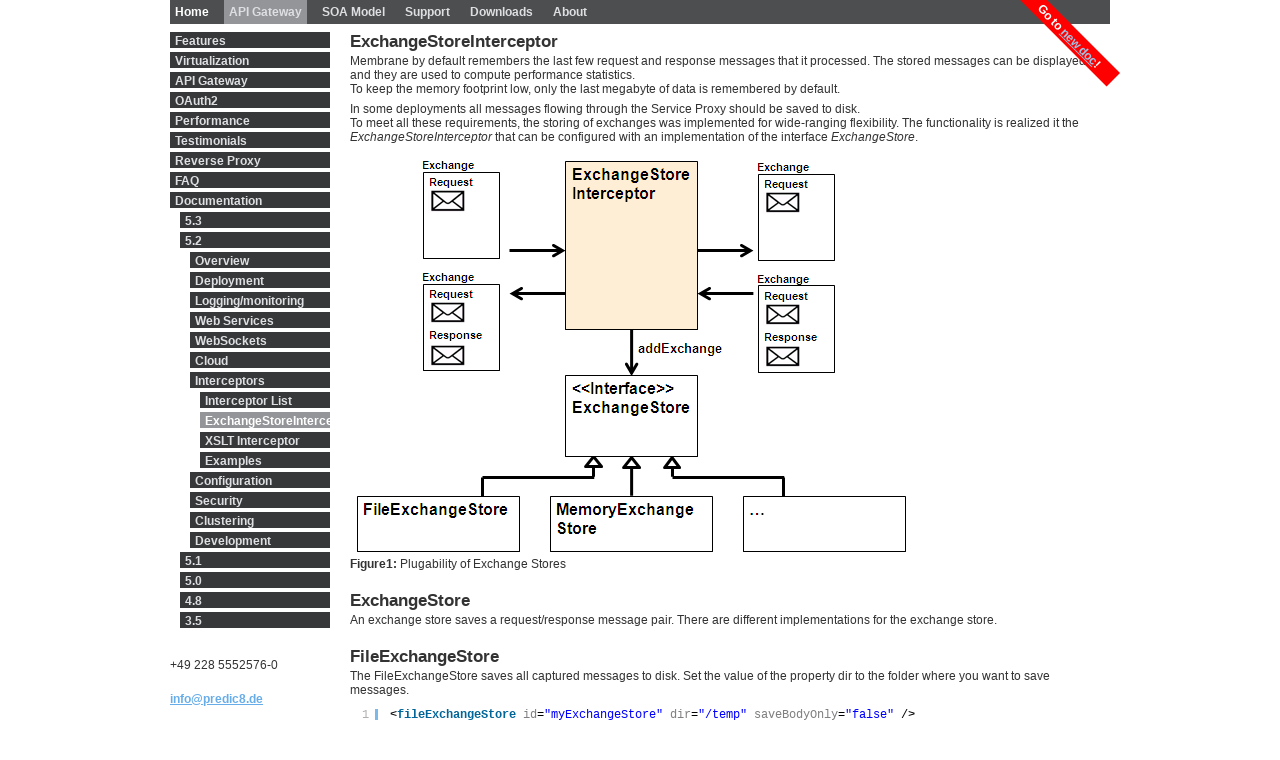

--- FILE ---
content_type: text/html
request_url: https://www.membrane-soa.org/api-gateway-doc/5.2/interceptors/exchangestore-interceptor.html
body_size: 2343
content:

                     
<!DOCTYPE html
  PUBLIC "-//W3C//DTD XHTML 1.0 Strict//EN" "http://www.w3.org/TR/xhtml1/DTD/xhtml1-strict.dtd">
<html lang="en" xmlns:og="http://ogp.me/ns#" xmlns:fb="http://www.facebook.com/2008/fbml" xmlns:exslt="http://exslt.org/common"><head><title>ExchangeStoreInterceptor - Membrane API Gateway</title><meta http-equiv="content-type" content="text/html; charset=UTF-8" /><meta name="keywords" content="" /><meta name="description" content="" /><meta name="language" content="en" /><link rel="stylesheet" href="/reset.css" /><link rel="stylesheet" href="/960.css" /><link rel="stylesheet" href="/h2.css" /><link rel="canonical" href="/api-gateway-doc/current/interceptors/exchangestore-interceptor.html" /><link href="/sh2/styles/shCore.css" rel="stylesheet" type="text/css" /><link href="/sh2/styles/shThemePredic8.css" rel="stylesheet" type="text/css" /><script src="/sh2/scripts/shCore.js" type="text/javascript"></script><script src="/sh2/scripts/shBrushJScript.js" type="text/javascript"></script><script src="/sh2/scripts/shBrushCSharp.js" type="text/javascript"></script><script src="/sh2/scripts/shBrushSql.js" type="text/javascript"></script><script src="/sh2/scripts/shBrushXml.js" type="text/javascript"></script><script src="/sh2/scripts/shBrushJava.js" type="text/javascript"></script><script src="/sh2/scripts/shBrushPlain.js" type="text/javascript"></script><script type="text/javascript">
    SyntaxHighlighter.all();
    </script><script async="true" src="https://www.googletagmanager.com/gtag/js?id=G-7YVVN2L7Z5"></script><script>
      window.dataLayer = window.dataLayer || [];
      function gtag(){dataLayer.push(arguments);}
      gtag('js', new Date());
      gtag('config', 'G-7YVVN2L7Z5');
    </script></head><body leftmargin="0"><div id="con" class="container_16 global_resp" style="position:relative;"><div style="float:right;z-index: 999;position: absolute;background-color: red;color: white;font-weight: bold;padding: 2pt;right: 0;transform: rotate(45deg);transform-origin: top right;top: 55pt;overflow: hidden;padding-left: 15pt;padding-right: 15pt;">Go to <a style="color:#9dc5e8;" href="https://membrane-api.io/">new doc</a>!</div><div class="menu grid_16 nav_resp"><a href="/">Home</a><a href="/api-gateway/" class="sel">API Gateway</a><a href="/soa-model/">SOA Model</a><a href="/support/">Support</a><a href="/downloads/">Downloads</a><a href="/about/">About</a></div><div class="grid_3 left_nav_resp"><div id="nav"><div><a href="/api-gateway/features.html">Features</a><a href="/virtualization-versus-registry.html">Virtualization</a><a href="/api-gateway/open-source-gateway-rest-soap.html">API Gateway</a><a href="/api-gateway/oauth2-provider-client.html">OAuth2</a><a href="/service-proxy-performance.html">Performance</a><a href="/service-proxy/testimonials/">Testimonials</a><a href="/reverse-soap-proxy.html">Reverse Proxy</a><a href="/service-proxy-faq/service-proxy-faq.html">FAQ</a><a href="/api-gateway-doc/">Documentation</a><div><a href="/api-gateway-doc/5.3/">5.3</a><a href="/api-gateway-doc/5.2/">5.2</a><div><a href="/api-gateway-doc/5.2/overview/">Overview</a><a href="/api-gateway-doc/5.2/deployment/">Deployment</a><a href="/api-gateway-doc/5.2/logging-monitoring/">Logging/monitoring</a><a href="/api-gateway-doc/5.2/web-services/">Web Services</a><a href="/api-gateway-doc/5.2/websockets/">WebSockets</a><a href="/api-gateway-doc/5.2/cloud/">Cloud</a><a href="/api-gateway-doc/5.2/interceptors/">Interceptors</a><div><a href="/api-gateway-doc/5.2/interceptors/list.html">Interceptor List</a><div class="sel">ExchangeStoreInterceptor</div><a href="/api-gateway-doc/5.2/interceptors/xslt-interceptor.html">XSLT Interceptor</a><a href="/api-gateway-doc/5.2/interceptors/examples.html">Examples</a></div><a href="/api-gateway-doc/5.2/configuration/">Configuration</a><a href="/api-gateway-doc/5.2/security/">Security</a><a href="/api-gateway-doc/5.2/clustering/">Clustering</a><a href="/api-gateway-doc/5.2/development/">Development</a></div><a href="/api-gateway-doc/5.1/">5.1</a><a href="/api-gateway-doc/5.0/">5.0</a><a href="/api-gateway-doc/4.8/">4.8</a><a href="/api-gateway-doc/3.5/">3.5</a></div></div></div><div class="contact noprint"><p>+49 228 5552576-0</p><br /><p><a href="mailto:info@predic8.de">info@predic8.de</a></p></div></div><div id="main" class="grid_13 main_resp"><h1>ExchangeStoreInterceptor</h1><p>Membrane by default remembers the last few request and response messages that it processed. The stored messages can be displayed, and they are used to compute performance statistics.<br />
    To keep the memory footprint low, only the last megabyte of data is remembered by default.</p><p>In some deployments all messages flowing through the Service Proxy should be saved to disk.<br />To meet all these requirements, the storing of
    exchanges was implemented for wide-ranging flexibility. The functionality is realized it the <i>ExchangeStoreInterceptor</i> that can be
    configured with an implementation of the interface <i>ExchangeStore</i>.</p><img src="/images/plugability-of-exchange-stores.png" alt="Plugability of Exchange Stores" title="Plugability of Exchange Stores" name="plugability-of-exchange-stores.png" /><br /><p class="imgcap"><b>Figure1: </b><caption>Plugability of Exchange Stores</caption></p><h1>ExchangeStore</h1><p>
     An exchange store saves a request/response message pair. There are different implementations for the exchange store.
    </p><h2>FileExchangeStore</h2><p>
    The FileExchangeStore saves all captured messages to disk. Set the value of the property dir 
    to the folder where you want to save messages.     
    </p><div class="listing">
    	
                              <pre class="brush: xml; wrap-lines: false; width: 2000px; toolbar:false; ">
		&lt;fileExchangeStore id="myExchangeStore" dir="/temp" saveBodyOnly="false" /&gt;</pre>
	
                              <div class="cap"><b>Listing 1: </b>FileExchangeStore Bean Configuration</div>
    
                           </div><p>
    	See <a href="/api-gateway-doc/5.2/configuration/reference/fileExchangeStore.htm">fileExchangeStore</a>'s reference page for details.
    </p><h2>MemoryExchangeStore</h2><p>
    Exchanges are stored in memory. This exchange store, is for example used by Membrane Monitor, the GUI add-on to Membrane Service Proxy.  
    </p><div class="listing">
    	
                              <pre class="brush: xml; wrap-lines: false; width: 2000px; toolbar:false; ">
		&lt;memoryExchangeStore id="myExchangeStore" /&gt;</pre>
	
                              <div class="cap"><b>Listing 2: </b>MemoryExchangeStore Bean Configuration</div>
    
                           </div><p>
    	See <a href="/api-gateway-doc/5.2/configuration/reference/memoryExchangeStore.htm">memoryExchangeStore</a>'s reference page for details.
    </p><h2>LimitedMemoryExchangeStore</h2><p>
    Exchanges are stored in memory, but only up to a certain memory usage. This exchange store is used by Membrane Service Proxy's default configuration.
    </p><div class="listing">
    	
                              <pre class="brush: xml; wrap-lines: false; width: 2000px; toolbar:false; ">
		&lt;limitedMemoryExchangeStore id="myExchangeStore" maxSize="10000000" /&gt;</pre>
	
                              <div class="cap"><b>Listing 3: </b>LimitedMemoryExchangeStore Bean Configuration</div>
    
                           </div><p>
    	See <a href="/api-gateway-doc/5.2/configuration/reference/limitedMemoryExchangeStore.htm">limitedMemoryExchangeStore</a>'s reference page for details.
    </p></div></div><div class="container_16"><div id="foot"><p>Copyright (c) 2018-2025 <a href="https://www.predic8.de">predic8</a> GmbH, Koblenzer Str. 65, 53173 Bonn, Germany<br /><a href="/privacy-policy.html" rel="nofollow">Privacy Policy</a></p></div></div></body></html>
                  